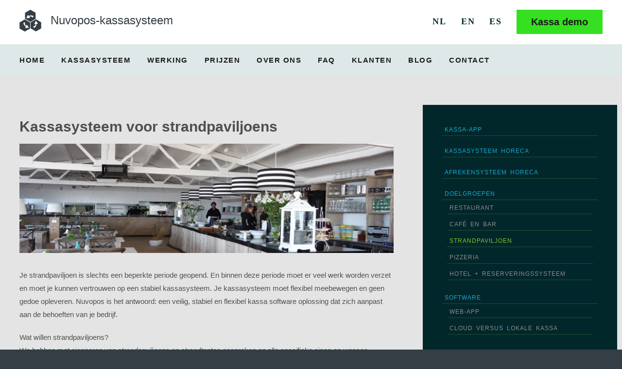

--- FILE ---
content_type: text/html; charset=UTF-8
request_url: https://www.nuvopos.com/nl/kassa/horeca-kassa/strandpaviljoens/
body_size: 6727
content:
<!doctype html>
<html itemscope="itemscope" itemtype="http://schema.org/WebPage" lang="nl-NL" class="no-js">
	<head>
		<meta charset="UTF-8">
		<title itemprop="name">  Kassasysteem voor strandpaviljoens</title>

		<link href="//www.google-analytics.com" rel="dns-prefetch">
        <link href="https://www.nuvopos.com/wp-content/themes/nuvopos/img/icons/favicon.png" rel="shortcut icon">
</script>
		<meta name="viewport" content="width=device-width, initial-scale=1.0">
		
		<link rel='dns-prefetch' href='//www.nuvopos.com' />
<link rel='dns-prefetch' href='//s.w.org' />
		<script type="text/javascript">
			window._wpemojiSettings = {"baseUrl":"https:\/\/s.w.org\/images\/core\/emoji\/11.2.0\/72x72\/","ext":".png","svgUrl":"https:\/\/s.w.org\/images\/core\/emoji\/11.2.0\/svg\/","svgExt":".svg","source":{"concatemoji":"https:\/\/www.nuvopos.com\/wp-includes\/js\/wp-emoji-release.min.js?ver=5.1.16"}};
			!function(e,a,t){var n,r,o,i=a.createElement("canvas"),p=i.getContext&&i.getContext("2d");function s(e,t){var a=String.fromCharCode;p.clearRect(0,0,i.width,i.height),p.fillText(a.apply(this,e),0,0);e=i.toDataURL();return p.clearRect(0,0,i.width,i.height),p.fillText(a.apply(this,t),0,0),e===i.toDataURL()}function c(e){var t=a.createElement("script");t.src=e,t.defer=t.type="text/javascript",a.getElementsByTagName("head")[0].appendChild(t)}for(o=Array("flag","emoji"),t.supports={everything:!0,everythingExceptFlag:!0},r=0;r<o.length;r++)t.supports[o[r]]=function(e){if(!p||!p.fillText)return!1;switch(p.textBaseline="top",p.font="600 32px Arial",e){case"flag":return s([55356,56826,55356,56819],[55356,56826,8203,55356,56819])?!1:!s([55356,57332,56128,56423,56128,56418,56128,56421,56128,56430,56128,56423,56128,56447],[55356,57332,8203,56128,56423,8203,56128,56418,8203,56128,56421,8203,56128,56430,8203,56128,56423,8203,56128,56447]);case"emoji":return!s([55358,56760,9792,65039],[55358,56760,8203,9792,65039])}return!1}(o[r]),t.supports.everything=t.supports.everything&&t.supports[o[r]],"flag"!==o[r]&&(t.supports.everythingExceptFlag=t.supports.everythingExceptFlag&&t.supports[o[r]]);t.supports.everythingExceptFlag=t.supports.everythingExceptFlag&&!t.supports.flag,t.DOMReady=!1,t.readyCallback=function(){t.DOMReady=!0},t.supports.everything||(n=function(){t.readyCallback()},a.addEventListener?(a.addEventListener("DOMContentLoaded",n,!1),e.addEventListener("load",n,!1)):(e.attachEvent("onload",n),a.attachEvent("onreadystatechange",function(){"complete"===a.readyState&&t.readyCallback()})),(n=t.source||{}).concatemoji?c(n.concatemoji):n.wpemoji&&n.twemoji&&(c(n.twemoji),c(n.wpemoji)))}(window,document,window._wpemojiSettings);
		</script>
		<style type="text/css">
img.wp-smiley,
img.emoji {
	display: inline !important;
	border: none !important;
	box-shadow: none !important;
	height: 1em !important;
	width: 1em !important;
	margin: 0 .07em !important;
	vertical-align: -0.1em !important;
	background: none !important;
	padding: 0 !important;
}
</style>
	<link rel='stylesheet' id='wp-block-library-css'  href='https://www.nuvopos.com/wp-includes/css/dist/block-library/style.min.css?ver=5.1.16' media='all' />
<link rel='stylesheet' id='contact-form-7-css'  href='https://www.nuvopos.com/wp-content/plugins/contact-form-7/includes/css/styles.css?ver=4.3.1' media='all' />
<link rel='stylesheet' id='normalize-css'  href='https://www.nuvopos.com/wp-content/themes/nuvopos/normalize.css?ver=1.0' media='all' />
<link rel='stylesheet' id='grid-css'  href='https://www.nuvopos.com/wp-content/themes/nuvopos/css/grid.css?ver=1.0' media='all' />
<link rel='stylesheet' id='html5blank-css'  href='https://www.nuvopos.com/wp-content/themes/nuvopos/style.css?ver=1.0' media='all' />
<link rel='stylesheet' id='tablepress-default-css'  href='https://www.nuvopos.com/wp-content/tablepress-combined.min.css?ver=213' media='all' />
<link rel='https://api.w.org/' href='https://www.nuvopos.com/wp-json/' />
<link rel="alternate" type="application/json+oembed" href="https://www.nuvopos.com/wp-json/oembed/1.0/embed?url=https%3A%2F%2Fwww.nuvopos.com%2Fnl%2Fkassa%2Fhoreca-kassa%2Fstrandpaviljoens%2F" />
<link rel="alternate" type="text/xml+oembed" href="https://www.nuvopos.com/wp-json/oembed/1.0/embed?url=https%3A%2F%2Fwww.nuvopos.com%2Fnl%2Fkassa%2Fhoreca-kassa%2Fstrandpaviljoens%2F&#038;format=xml" />
			<!-- Easy Columns 2.1.1 by Pat Friedl http://www.patrickfriedl.com -->
			<link rel="stylesheet" href="https://www.nuvopos.com/wp-content/plugins/easy-columns/css/easy-columns.css" type="text/css" media="screen, projection" />
				</head>
	<body class="page-template-default page page-id-347 page-child parent-pageid-138 strandpaviljoens">
		<div class="frame">
			<header class="header clear row" role="banner">
				<div class="wrapper">
					<div class="logo">
						<a href="https://www.nuvopos.com/nl">
							<img src="https://www.nuvopos.com/wp-content/themes/nuvopos/img/logo-nuvopos.svg" height="45" width="45" alt="Logo" class="logo-img">
							<span class="company_name"><span class="normal">Nuvopos-kassasysteem</span></span>
						</a>
					</div>
					<div class="floatright headeractions">
						<ul class="langswitcher">	<li class="lang-item lang-item-2 lang-item-nl current-lang"><a hreflang="nl" href="https://www.nuvopos.com/nl/kassa/horeca-kassa/strandpaviljoens/">NL</a></li>
	<li class="lang-item lang-item-4 lang-item-en no-translation"><a hreflang="en" href="https://www.nuvopos.com/">EN</a></li>
	<li class="lang-item lang-item-60 lang-item-es no-translation"><a hreflang="es" href="https://www.nuvopos.com/es/">ES</a></li>
</ul>
						<a class="button calltoaction" target="_blank" href="http://app.nuvopos.com/">Kassa demo</a>
					</div>
					<div class="clear"></div>
				</div>
				<div id="menu_toggle">
					<input id="menu_toggle_input" type="checkbox" name="toggle"><label for="menu_toggle_input">Menu</label>
					<nav id="menu_to_toggle" class="nav" role="navigation">
						<div class="wrapper">
							<ul><li id="menu-item-16" class="menu-item menu-item-type-post_type menu-item-object-page menu-item-home menu-item-16"><a href="https://www.nuvopos.com/nl/">Home</a></li>
<li id="menu-item-37" class="menu-item menu-item-type-post_type menu-item-object-page current-page-ancestor menu-item-37"><a title="Alles over het Nuvopos kassasysteem" href="https://www.nuvopos.com/nl/kassa/">Kassasysteem</a></li>
<li id="menu-item-4117" class="menu-item menu-item-type-post_type menu-item-object-page menu-item-4117"><a href="https://www.nuvopos.com/nl/werking/">Werking</a></li>
<li id="menu-item-36" class="menu-item menu-item-type-post_type menu-item-object-page menu-item-36"><a href="https://www.nuvopos.com/nl/prijzen/">Prijzen</a></li>
<li id="menu-item-35" class="menu-item menu-item-type-post_type menu-item-object-page menu-item-35"><a href="https://www.nuvopos.com/nl/over-ons/">Over ons</a></li>
<li id="menu-item-34" class="menu-item menu-item-type-post_type menu-item-object-page menu-item-34"><a href="https://www.nuvopos.com/nl/veelgestelde-vragen/">FAQ</a></li>
<li id="menu-item-52" class="menu-item menu-item-type-taxonomy menu-item-object-category menu-item-52"><a href="https://www.nuvopos.com/nl/category/klantervaringen/">Klanten</a></li>
<li id="menu-item-68" class="menu-item menu-item-type-taxonomy menu-item-object-category menu-item-68"><a href="https://www.nuvopos.com/nl/category/blog/">Blog</a></li>
<li id="menu-item-32" class="menu-item menu-item-type-post_type menu-item-object-page menu-item-32"><a href="https://www.nuvopos.com/nl/contact/">Contact</a></li>
</ul>						</div>
					</nav>
				</div>
			</header>
			
			<section class="row expand">
								<div class="callus center">
					<a href="tel:"> </a>
				</div>
				
	<div class="contentwrapper">
		<div class="wrapper">
			<div class="grid">
				<div class="grid__col grid__col--2-of-3">

					<div class="paddingbox clear">
						<div class="maincontent">
							<article itemprop="mainContentOfPage">

								<h1>Kassasysteem voor strandpaviljoens</h1>
								
								
																
									<p><a href="http://www.nuvopos.com/wp-content/uploads/2015/02/Strandpaviljoen-Willy-Zuid.jpg"><img src="http://www.nuvopos.com/wp-content/uploads/2015/02/Strandpaviljoen-Willy-Zuid.jpg" alt="Strandpaviljoen-Willy-Zuid" class="aligncenter size-full wp-image-2488" srcset="https://www.nuvopos.com/wp-content/uploads/2015/02/Strandpaviljoen-Willy-Zuid.jpg 788w, https://www.nuvopos.com/wp-content/uploads/2015/02/Strandpaviljoen-Willy-Zuid-250x73.jpg 250w, https://www.nuvopos.com/wp-content/uploads/2015/02/Strandpaviljoen-Willy-Zuid-700x204.jpg 700w, https://www.nuvopos.com/wp-content/uploads/2015/02/Strandpaviljoen-Willy-Zuid-120x35.jpg 120w" sizes="(max-width: 788px) 100vw, 788px" /></a><br />
Je strandpaviljoen is slechts een beperkte periode geopend. En binnen deze periode moet er veel werk worden verzet en moet je kunnen vertrouwen op een stabiel kassasysteem. Je kassasysteem moet flexibel meebewegen en geen gedoe opleveren. Nuvopos is het antwoord: een veilig, stabiel en flexibel kassa software oplossing dat zich aanpast aan de behoeften van je bedrijf.</p>
<p>Wat willen strandpaviljoens?<br />
We hebben met eigenaren van strandpaviljoens en strandtenten gesproken en alle specifieke eisen en wensen verzameld als het gaat om een ideaal kassasysteem. Juist strandtenten zoeken flexibiliteit. Is het druk, dan snel kunnen uitbreiden (met bijvoorbeeld smartphones als mobiele kassa). Is het een tijdje rustig, dan snel kunnen krimpen. Andere eis: kortlopend contracten. Logisch natuurlijk, want alles gaat snel en jarenlange contracten zijn niet meer van deze tijd. Nuvopos biedt dan ook een oplossing die tegemoet komt aan de eisen van nu.<br />
Laatst maar niet het minst belangrijk is een kassasysteem waarmee je niet afhankelijk bent van Internet. Immers niet iedereen heeft de beschikking over een stabiele verbinding.</p>
<p>Ons aanbod<br />
Nuvopos is een oplossing die zich bewijst in de praktijk. Via onze demo krijg je een prima eerste indruk van de werking en functionaliteiten. De voordelen van Nuvopos hebben we opgedeeld in drie blokken.</p>
<p>Installatie en techniek<br />
Nuvopos werkt op alle bestaande pc&#8217;s én daarnaast ook op tablets en smartphones. Alles functioneert dan binnen het lokale netwerk, waardoor je niet afhankelijk bent van een internetverbinding.</p>
<p>Nuvopos biedt je de ultieme vrijheid. Je richt het in, zoals je het zou willen.</p>
<ul>
<li>Vooraf en achteraf splitsen van de rekening</li>
<li>Verhuizen van tafels, inclusief een print naar bar en keuken</li>
<li>Laatste drankenbestelling herhalen</li>
<li>Tafelsignalering (hoe lang een tafel niet besteld heeft)</li>
<li>Bereidingswijze, supplement-lijst en allergie-lijst per product</li>
<li>Per product meerdere supplement-lijsten beschikbaar</li>
<li>Ingave van aantal couverts en/of gasten</li>
<li>Opmerking aan product kunnen toevoegen</li>
<li>Bestellingen op positie ingeven zodat runners zonder vragen kunnen uitserveren</li>
<li>Kortingen in bedrag, percentage of product</li>
<li>Samengestelde producten</li>
<li>Printvoorbeeld tonen voordat bon verstuurd wordt</li>
<li>Zoekfuncties voor producten</li>
<li>Uiterst geavanceerde printer-instellingen:
<ul>
<li>Meerdere print-locaties (bijvoorbeeld: restaurant en terras)</li>
<li>Een product op meerdere printers printen</li>
<li>Printgroep van een product wijzigen (bijvoorbeeld een voorgerecht als hoofdgerecht)</li>
<li>Print-volgorde van producten op de bon bepalen (voor zowel bar- als keukenproducten)</li>
<li>Keuken-bonnen met of zonder strepen tussen de groepen</li>
<li>Printen van groep-tekst (bijvoorbeeld: voor, tussen, hoofd of nagerecht)</li>
</ul>
</li>
</ul>
<p>Service en contract<br />
Je kunt rekenen op 7 dagen per week ondersteuning, online of telefonisch. Bovendien geloven wij in langdurige relaties, maar niet in langlopende contracten. Je sluit met Nuvopos een contract per kwartaal, dat automatisch met een kwartaal wordt verlengd. Je betaalt slechts voor de maanden dat je het kassasysteem gebruikt.</p>
<p>Benieuwd of het Nuvopos kassasysteem geschikt is voor jouw strandpaviljoen? Neem hiertoe vrijblijvend contact op met ons.<br />
Er zijn al tal van ondernemers die de voordelen van Nuvopos ervaren, enkele reacties van ondernemers vind je op de klantenpagina.</p>
			
									<br class="clear">
							
																		
																
															</article>
						</div>
					</div>
				</div>
				<div class="grid__col grid__col--1-of-3">
					
<div class="paddingbox darkblue">
<div class="smartwidget_submenu">
	<ul id="menu-productmenu" class="menu"><li id="menu-item-376" class="menu-item menu-item-type-post_type menu-item-object-page current-page-ancestor menu-item-376"><a href="https://www.nuvopos.com/nl/kassa/">Kassa-app</a></li>
<li id="menu-item-2624" class="menu-item menu-item-type-post_type menu-item-object-page menu-item-2624"><a title="Alles over het Nuvopos kassasysteem voor de horeca." href="https://www.nuvopos.com/nl/kassa/kassasysteem-horeca/">Kassasysteem horeca</a></li>
<li id="menu-item-3276" class="menu-item menu-item-type-post_type menu-item-object-page menu-item-3276"><a href="https://www.nuvopos.com/nl/kassa/afrekensysteem-horeca/">Afrekensysteem horeca</a></li>
<li id="menu-item-156" class="menu-item menu-item-type-post_type menu-item-object-page current-page-ancestor current-menu-ancestor current-menu-parent current-page-parent current_page_parent current_page_ancestor menu-item-has-children menu-item-156"><a href="https://www.nuvopos.com/nl/kassa/horeca-kassa/">Doelgroepen</a>
<ul class="sub-menu">
	<li id="menu-item-159" class="menu-item menu-item-type-post_type menu-item-object-page menu-item-159"><a title="Ontdek wat het Nuvopos kassasysteem voor jouw restaurant kan betekenen." href="https://www.nuvopos.com/nl/kassa/horeca-kassa/restaurants/">Restaurant</a></li>
	<li id="menu-item-158" class="menu-item menu-item-type-post_type menu-item-object-page menu-item-158"><a href="https://www.nuvopos.com/nl/kassa/horeca-kassa/cafe-bar/">Café en bar</a></li>
	<li id="menu-item-349" class="menu-item menu-item-type-post_type menu-item-object-page current-menu-item page_item page-item-347 current_page_item menu-item-349"><a href="https://www.nuvopos.com/nl/kassa/horeca-kassa/strandpaviljoens/" aria-current="page">Strandpaviljoen</a></li>
	<li id="menu-item-1724" class="menu-item menu-item-type-post_type menu-item-object-page menu-item-1724"><a href="https://www.nuvopos.com/nl/kassa/horeca-kassa/pizzerias/">Pizzeria</a></li>
	<li id="menu-item-4724" class="menu-item menu-item-type-post_type menu-item-object-page menu-item-4724"><a title="Kassasysteem gekoppeld aan (hotel) reserveringssysteem" href="https://www.nuvopos.com/nl/kassa/kassa-koppeling-reserveringssysteem/">Hotel + reserveringssysteem</a></li>
</ul>
</li>
<li id="menu-item-812" class="menu-item menu-item-type-post_type menu-item-object-page menu-item-has-children menu-item-812"><a href="https://www.nuvopos.com/nl/kassa/software/">Software</a>
<ul class="sub-menu">
	<li id="menu-item-3275" class="menu-item menu-item-type-post_type menu-item-object-page menu-item-3275"><a title="Ontdek de ongekende mogelijkheden van een web-app als kassasysteem." href="https://www.nuvopos.com/nl/kassa/web-app/">Web-app</a></li>
	<li id="menu-item-4923" class="menu-item menu-item-type-post_type menu-item-object-page menu-item-4923"><a href="https://www.nuvopos.com/nl/cloud-versus-lokale-opslag-verwerking/">Cloud versus lokale kassa</a></li>
</ul>
</li>
<li id="menu-item-155" class="menu-item menu-item-type-post_type menu-item-object-page menu-item-has-children menu-item-155"><a href="https://www.nuvopos.com/nl/kassa/hardware/">Hardware</a>
<ul class="sub-menu">
	<li id="menu-item-154" class="menu-item menu-item-type-post_type menu-item-object-page menu-item-154"><a href="https://www.nuvopos.com/nl/kassa/hardware/pc/">Desktop Pc kassa</a></li>
	<li id="menu-item-1722" class="menu-item menu-item-type-post_type menu-item-object-page menu-item-1722"><a title="Ontdek de mogelijkheden van het Nuvopos kassasysteem voor Android." href="https://www.nuvopos.com/nl/kassa/hardware/android/">Android</a></li>
	<li id="menu-item-1723" class="menu-item menu-item-type-post_type menu-item-object-page menu-item-has-children menu-item-1723"><a href="https://www.nuvopos.com/nl/kassa/hardware/tablet/">Tablet</a>
	<ul class="sub-menu">
		<li id="menu-item-373" class="menu-item menu-item-type-post_type menu-item-object-page menu-item-373"><a title="Ontdek het Nuvopos kassasysteem op je iPad." href="https://www.nuvopos.com/nl/kassa/hardware/tablet/ipad/">iPad</a></li>
	</ul>
</li>
	<li id="menu-item-1721" class="menu-item menu-item-type-post_type menu-item-object-page menu-item-1721"><a href="https://www.nuvopos.com/nl/kassa/hardware/printer/">Printer</a></li>
</ul>
</li>
<li id="menu-item-3234" class="menu-item menu-item-type-post_type menu-item-object-page menu-item-3234"><a href="https://www.nuvopos.com/nl/kassa/mobiel/">Mobiel kassasysteem</a></li>
<li id="menu-item-1718" class="menu-item menu-item-type-post_type menu-item-object-page menu-item-has-children menu-item-1718"><a href="https://www.nuvopos.com/nl/kassa/mobiel-betalen/">Mobiel betalen</a>
<ul class="sub-menu">
	<li id="menu-item-4713" class="menu-item menu-item-type-post_type menu-item-object-page menu-item-4713"><a href="https://www.nuvopos.com/nl/kassa/mobiel-betalen/mobiel-betaalplatform-ayden/">Mobiel betaalplatform Ayden</a></li>
	<li id="menu-item-858" class="menu-item menu-item-type-post_type menu-item-object-page menu-item-858"><a href="https://www.nuvopos.com/nl/kassa/mobiel-betalen/met-bitcoins-betalen/">Bitcoins</a></li>
</ul>
</li>
<li id="menu-item-3243" class="menu-item menu-item-type-post_type menu-item-object-page menu-item-3243"><a title="Hoe het Nuvopos draadloos bestelsysteem in de horeca werkt." href="https://www.nuvopos.com/nl/kassa/mobiel/draadloos-bestelsysteem/">Draadloos bestelsysteem</a></li>
<li id="menu-item-4324" class="menu-item menu-item-type-post_type menu-item-object-page menu-item-4324"><a title="Wettelijk gestelde eisen aan kassasystemen" href="https://www.nuvopos.com/nl/kassa/kassasystemen/">Eisen aan kassasystemen</a></li>
<li id="menu-item-4599" class="menu-item menu-item-type-post_type menu-item-object-page menu-item-4599"><a title="Probeer de kassa software 2 maandvoor 99 euro" href="https://www.nuvopos.com/nl/aanbieding/probeer-kassa-software/">Prijsdoorbraak kassa software</a></li>
</ul></div>
</div>
				</div>
			</div>
		</div>
	</div>
				<div class="wrapper">
					<div class="paddingbox clear onlybottom">
											</div>
				</div>
			</section>
			<footer class="footer row" role="contentinfo">
				<div class="wrapper">
					<div class="grid">
						<div class="grid__col grid__col--1-of-3">
							<div class="paddingbox clear">
								<ul class="icon_list">
									<li>
										<span class="icon_location">Lokatie</span>
										<div class="align_next_to_icon">
											Dutch Solutions<br />
Vredeveldseweg 26<br />
9404 CD ASSEN<br />
Nederland										</div>
									</li>
									<li>
										<span class="icon_telephone">Telefoon</span>
										<div class="align_next_to_icon">
											+31 6 520 50 248										</div>
									</li>
									<li>
										<span class="icon_email">Email</span>
										<div class="align_next_to_icon">
											&#105;nfo&#64;&#110;uvo&#112;o&#115;&#46;c&#111;m										</div>
									</li>
								</ul>
							</div>
						</div>
						<div class="grid__col grid__col--1-of-3">
							<div class="paddingbox clear">
								<div class="menu_in_footer">
									<ul><li id="menu-item-2171" class="menu-item menu-item-type-post_type menu-item-object-page current-page-ancestor menu-item-2171"><a href="https://www.nuvopos.com/nl/kassa/">Kassa-app</a></li>
<li id="menu-item-2625" class="menu-item menu-item-type-post_type menu-item-object-page menu-item-2625"><a href="https://www.nuvopos.com/nl/kassa/kassasysteem-horeca/">Horeca</a></li>
<li id="menu-item-4325" class="menu-item menu-item-type-post_type menu-item-object-page menu-item-4325"><a href="https://www.nuvopos.com/nl/kassa/kassasysteem-horeca/">Kassasysteem</a></li>
<li id="menu-item-4326" class="menu-item menu-item-type-post_type menu-item-object-page menu-item-4326"><a href="https://www.nuvopos.com/nl/kassa/kassasystemen/">Gestelde eisen</a></li>
<li id="menu-item-3015" class="menu-item menu-item-type-post_type menu-item-object-page menu-item-3015"><a href="https://www.nuvopos.com/nl/kassa/afrekensysteem-horeca/">Afrekensysteem</a></li>
<li id="menu-item-2172" class="menu-item menu-item-type-post_type menu-item-object-page current-page-ancestor current-page-parent menu-item-2172"><a href="https://www.nuvopos.com/nl/kassa/horeca-kassa/">Doelgroepen</a></li>
<li id="menu-item-2173" class="menu-item menu-item-type-post_type menu-item-object-page menu-item-2173"><a href="https://www.nuvopos.com/nl/kassa/horeca-kassa/cafe-bar/">Café en bar</a></li>
<li id="menu-item-2174" class="menu-item menu-item-type-post_type menu-item-object-page menu-item-2174"><a href="https://www.nuvopos.com/nl/kassa/horeca-kassa/pizzerias/">Pizzeria&#8217;s</a></li>
<li id="menu-item-2175" class="menu-item menu-item-type-post_type menu-item-object-page menu-item-2175"><a href="https://www.nuvopos.com/nl/kassa/horeca-kassa/restaurants/">Restaurants</a></li>
<li id="menu-item-2176" class="menu-item menu-item-type-post_type menu-item-object-page current-menu-item page_item page-item-347 current_page_item menu-item-2176"><a href="https://www.nuvopos.com/nl/kassa/horeca-kassa/strandpaviljoens/" aria-current="page">Strandpaviljoens</a></li>
<li id="menu-item-2181" class="menu-item menu-item-type-post_type menu-item-object-page menu-item-2181"><a href="https://www.nuvopos.com/nl/kassa/hardware/pc/">Pc desktop</a></li>
<li id="menu-item-2178" class="menu-item menu-item-type-post_type menu-item-object-page menu-item-2178"><a href="https://www.nuvopos.com/nl/kassa/hardware/tablet/">Tablets</a></li>
<li id="menu-item-2177" class="menu-item menu-item-type-post_type menu-item-object-page menu-item-2177"><a href="https://www.nuvopos.com/nl/kassa/hardware/android/">Android</a></li>
<li id="menu-item-2179" class="menu-item menu-item-type-post_type menu-item-object-page menu-item-2179"><a href="https://www.nuvopos.com/nl/kassa/hardware/tablet/ipad/">iPad &#8211; iPhone</a></li>
<li id="menu-item-2985" class="menu-item menu-item-type-post_type menu-item-object-page menu-item-2985"><a href="https://www.nuvopos.com/nl/prijzen/goedkope-kassa/">Kosten voordeel</a></li>
<li id="menu-item-3268" class="menu-item menu-item-type-post_type menu-item-object-page menu-item-3268"><a href="https://www.nuvopos.com/nl/kassa/web-app/">Web-app</a></li>
<li id="menu-item-2180" class="menu-item menu-item-type-post_type menu-item-object-page menu-item-2180"><a href="https://www.nuvopos.com/nl/veelgestelde-vragen/">FAQ</a></li>
<li id="menu-item-3170" class="menu-item menu-item-type-post_type menu-item-object-page menu-item-3170"><a title="Sitemap &#8211; Nuvopos &#8211; Kassasysteem" href="https://www.nuvopos.com/nl/sitemap-paginas/">Inhoud</a></li>
<li id="menu-item-4747" class="menu-item menu-item-type-post_type menu-item-object-page menu-item-4747"><a href="https://www.nuvopos.com/es/">Home</a></li>
<li id="menu-item-4919" class="menu-item menu-item-type-post_type menu-item-object-page menu-item-4919"><a href="https://www.nuvopos.com/nl/cloud-versus-lokale-opslag-verwerking/">Cloud versus lokale kassa</a></li>
</ul>								</div>
							</div>
						</div>
						<div class="grid__col grid__col--1-of-3">
							<div class="paddingbox clear">
								<h2>Bel me terug</h2>
								<p>Vul hier jouw telefoon nummer in, dan bellen wij je zo snel mogelijk terug.</p>
								
								<div id="callMeBack">
									<form>
										<input type="submit" value="Verzend" class="primary">
										<div class="input_holder">
											<input id="callBackTel" type="text" value="06" name="telephone_number" class="dark" size="15">
										</div>
									</form>
								</div>
							</div>
						</div>
					</div>
				</div>
				<div class="copyright">
					<div class="wrapper">
												<div class="paddingbox clear">
							&copy; Copyright 2026, All rights reserved by Dutch Solutions.
						</div>
						
					</div>
				</div>
			</footer>
		</div>

		<script type='text/javascript'>
/* <![CDATA[ */
var variables = {"templateUrl":"https:\/\/www.nuvopos.com\/wp-content\/themes\/nuvopos","error":"Oh! The SMS server is offline. You can contact us through the contact page.","send":"We will call you back as soon as possible!","unexpected":"Unexpected error","invalid":"Invalid phone number"};
/* ]]> */
</script>
<script type='text/javascript' src='https://www.nuvopos.com/wp-content/themes/nuvopos/js/callmeback.js?ver=5.1.16'></script>
<script type='text/javascript' src='https://www.nuvopos.com/wp-includes/js/wp-embed.min.js?ver=5.1.16'></script>
	</body>
</html>

<!-- Dynamic page generated in 0.254 seconds. -->
<!-- File not cached! Super Cache Couldn't write to: wp-content/cache/supercache/www.nuvopos.com/nl/kassa/horeca-kassa/strandpaviljoens/2091036816697a7e67b93147.82429262.tmp -->

--- FILE ---
content_type: text/css
request_url: https://www.nuvopos.com/wp-content/themes/nuvopos/css/grid.css?ver=1.0
body_size: 1045
content:
.grid{list-style:none;margin-left:-30px}.grid>.grid__col--2-of-2,.grid>.grid__col--3-of-3,.grid>.grid__col--4-of-4,.grid>.grid__col--5-of-5,.grid>.grid__col--6-of-6,.grid>.grid__col--8-of-8,.grid>.grid__col--12-of-12{width:100%}.grid>.grid__col--1-of-2,.grid>.grid__col--2-of-4,.grid>.grid__col--3-of-6,.grid>.grid__col--4-of-8,.grid>.grid__col--6-of-12{width:50%}.grid>.grid__col--1-of-3,.grid>.grid__col--2-of-6,.grid>.grid__col--4-of-12{width:33.33333%}.grid>.grid__col--2-of-3,.grid>.grid__col--4-of-6,.grid>.grid__col--8-of-12{width:66.66667%}.grid>.grid__col--1-of-4,.grid>.grid__col--2-of-8,.grid>.grid__col--3-of-12{width:25%}.grid>.grid__col--3-of-4,.grid>.grid__col--6-of-8,.grid>.grid__col--9-of-12{width:75%}.grid>.grid__col--push-2-of-2,.grid>.grid__col--push-3-of-3,.grid>.grid__col--push-4-of-4,.grid>.grid__col--push-5-of-5,.grid>.grid__col--push-6-of-6,.grid>.grid__col--push-8-of-8,.grid>.grid__col--push-12-of-12{margin-left:100%}.grid>.grid__col--push-1-of-2,.grid>.grid__col--push-2-of-4,.grid>.grid__col--push-3-of-6,.grid>.grid__col--push-4-of-8,.grid>.grid__col--push-6-of-12{margin-left:50%}.grid>.grid__col--push-1-of-3,.grid>.grid__col--push-2-of-6,.grid>.grid__col--push-4-of-12{margin-left:33.33333%}.grid>.grid__col--push-2-of-3,.grid>.grid__col--push-4-of-6,.grid>.grid__col--push-8-of-12{margin-left:66.66667%}.grid>.grid__col--push-1-of-4,.grid>.grid__col--push-2-of-8,.grid>.grid__col--push-3-of-12{margin-left:25%}.grid>.grid__col--push-3-of-4,.grid>.grid__col--push-6-of-8,.grid>.grid__col--push-9-of-12{margin-left:75%}.grid>.grid__col--pull-2-of-2,.grid>.grid__col--pull-3-of-3,.grid>.grid__col--pull-4-of-4,.grid>.grid__col--pull-5-of-5,.grid>.grid__col--pull-6-of-6,.grid>.grid__col--pull-8-of-8,.grid>.grid__col--pull-12-of-12{margin-left:-100%}.grid>.grid__col--pull-1-of-2,.grid>.grid__col--pull-2-of-4,.grid>.grid__col--pull-3-of-6,.grid>.grid__col--pull-4-of-8,.grid>.grid__col--pull-6-of-12{margin-left:-50%}.grid>.grid__col--pull-1-of-3,.grid>.grid__col--pull-2-of-6,.grid>.grid__col--pull-4-of-12{margin-left:-33.33333%}.grid>.grid__col--pull-2-of-3,.grid>.grid__col--pull-4-of-6,.grid>.grid__col--pull-8-of-12{margin-left:-66.66667%}.grid>.grid__col--pull-1-of-4,.grid>.grid__col--pull-2-of-8,.grid>.grid__col--pull-3-of-12{margin-left:-25%}.grid>.grid__col--pull-3-of-4,.grid>.grid__col--pull-6-of-8,.grid>.grid__col--pull-9-of-12{margin-left:-75%}.grid>.grid__col--1-of-5{width:20%}.grid>.grid__col--push-1-of-5{margin-left:20%}.grid>.grid__col--pull-1-of-5{margin-left:-20%}.grid>.grid__col--2-of-5{width:40%}.grid>.grid__col--push-2-of-5{margin-left:40%}.grid>.grid__col--pull-2-of-5{margin-left:-40%}.grid>.grid__col--3-of-5{width:60%}.grid>.grid__col--push-3-of-5{margin-left:60%}.grid>.grid__col--pull-3-of-5{margin-left:-60%}.grid>.grid__col--4-of-5{width:80%}.grid>.grid__col--push-4-of-5{margin-left:80%}.grid>.grid__col--pull-4-of-5{margin-left:-80%}.grid>.grid__col--1-of-6{width:16.66667%}.grid>.grid__col--push-1-of-6{margin-left:16.66667%}.grid>.grid__col--pull-1-of-6{margin-left:-16.66667%}.grid>.grid__col--5-of-6{width:83.33333%}.grid>.grid__col--push-5-of-6{margin-left:83.33333%}.grid>.grid__col--pull-5-of-6{margin-left:-83.33333%}.grid>.grid__col--1-of-8{width:12.5%}.grid>.grid__col--push-1-of-8{margin-left:12.5%}.grid>.grid__col--pull-1-of-8{margin-left:-12.5%}.grid>.grid__col--3-of-8{width:37.5%}.grid>.grid__col--push-3-of-8{margin-left:37.5%}.grid>.grid__col--pull-3-of-8{margin-left:-37.5%}.grid>.grid__col--5-of-8{width:62.5%}.grid>.grid__col--push-5-of-8{margin-left:62.5%}.grid>.grid__col--pull-5-of-8{margin-left:-62.5%}.grid>.grid__col--7-of-8{width:87.5%}.grid>.grid__col--push-7-of-8{margin-left:87.5%}.grid>.grid__col--pull-7-of-8{margin-left:-87.5%}.grid>.grid__col--1-of-12{width:8.33333%}.grid>.grid__col--push-1-of-12{margin-left:8.33333%}.grid>.grid__col--pull-1-of-12{margin-left:-8.33333%}.grid>.grid__col--2-of-12{width:16.66667%}.grid>.grid__col--push-2-of-12{margin-left:16.66667%}.grid>.grid__col--pull-2-of-12{margin-left:-16.66667%}.grid>.grid__col--5-of-12{width:41.66667%}.grid>.grid__col--push-5-of-12{margin-left:41.66667%}.grid>.grid__col--pull-5-of-12{margin-left:-41.66667%}.grid>.grid__col--7-of-12{width:58.33333%}.grid>.grid__col--push-7-of-12{margin-left:58.33333%}.grid>.grid__col--pull-7-of-12{margin-left:-58.33333%}.grid>.grid__col--10-of-12{width:83.33333%}.grid>.grid__col--push-10-of-12{margin-left:83.33333%}.grid>.grid__col--pull-10-of-12{margin-left:-83.33333%}.grid>.grid__col--11-of-12{width:91.66667%}.grid>.grid__col--push-11-of-12{margin-left:91.66667%}.grid>.grid__col--pull-11-of-12{margin-left:-91.66667%}.grid .grid__col{-webkit-box-sizing:border-box;-moz-box-sizing:border-box;box-sizing:border-box;display:inline-block;margin-right:-.25em;min-height:1px;padding-left:30px;vertical-align:top}@media (max-width: 700px){.grid .grid__col{display:block;margin-left:0;margin-right:0;width:auto;margin-bottom:30px}.grid .grid__col:last-child{margin-bottom:0}}@media (max-width: 700px) and (min-width: 480px){.grid .grid__col[class*="grid__col--m-"]{display:inline-block;margin-right:-.24em}.grid .grid__col.grid__col--m-1-of-2,.grid .grid__col.grid__col--m-2-of-4{width:50%}.grid .grid__col.grid__col--m-1-of-3{width:33.33333%}.grid .grid__col.grid__col--m-1-of-3{width:66.66667%}.grid .grid__col.grid__col--m-1-of-4{width:25%}.grid .grid__col.grid__col--m-3-of-4{width:75%}}@media (max-width: 480px){.grid .grid__col[class*="grid__col--s-"]{display:inline-block;margin-right:-.24em}.grid .grid__col.grid__col--s-1-of-2,.grid .grid__col.grid__col--s-2-of-4{width:50%}.grid .grid__col.grid__col--s-1-of-3{width:33.33333%}.grid .grid__col.grid__col--s-1-of-3{width:66.66667%}.grid .grid__col.grid__col--s-1-of-4{width:25%}.grid .grid__col.grid__col--s-3-of-4{width:75%}}.grid .grid__col--centered{display:block;margin-left:auto;margin-right:auto}.grid .grid__col--d-first{float:left}.grid .grid__col--d-last{float:right}.grid.grid--no-gutter{margin-left:0;width:100%}.grid.grid--no-gutter>*{padding-left:0}.grid.grid--no-gutter .grid__col--span-all{margin-left:0;width:100%}.grid .grid__col--ab{vertical-align:bottom}.grid .grid__col--am{vertical-align:middle}


--- FILE ---
content_type: text/css
request_url: https://www.nuvopos.com/wp-content/themes/nuvopos/style.css?ver=1.0
body_size: 5511
content:
﻿/*
	Theme Name: Nuvopos
	Description: Custom template for Nuvopos
	Version: 1.0.0
	Author: Nick Pater (@ICKENICK)
	Tags: Nuvopos, kassa-app, kassasysteem, horeca automatisering, horeca, restaurant, bar, cafe
*/
@font-face {
  font-family: 'Open Sans';
  font-style: normal;
  font-weight: 300;
  src: local('Open Sans Light'), local('OpenSans-Light'), url(http://fonts.gstatic.com/s/opensans/v10/DXI1ORHCpsQm3Vp6mXoaTZS3E-kSBmtLoNJPDtbj2Pk.ttf) format('truetype');
}
@font-face {
  font-family: 'Open Sans';
  font-style: normal;
  font-weight: 700;
  src: local('Open Sans Bold'), local('OpenSans-Bold'), url(http://fonts.gstatic.com/s/opensans/v10/k3k702ZOKiLJc3WVjuplzJS3E-kSBmtLoNJPDtbj2Pk.ttf) format('truetype');
}
@font-face {
  font-family: 'Open Sans';
  font-style: italic;
  font-weight: 300;
  src: local('Open Sans Light Italic'), local('OpenSansLight-Italic'), url(http://fonts.gstatic.com/s/opensans/v10/PRmiXeptR36kaC0GEAetxt6Naowg1QhaIq8kLGtQSos.ttf) format('truetype');
}
@font-face {
  font-family: 'Roboto';
  font-style: normal;
  font-weight: 400;
  src: local('Roboto'), local('Roboto'), url(https://fonts.googleapis.com/css2?family=Roboto:wght@400;700&display=swap) format('truetype');
}
@font-face {
  font-family: 'Open Sans';
  font-style: italic;
  font-weight: 400;
  src: local('Open Sans Italic'), local('OpenSans-Italic'), url(http://fonts.gstatic.com/s/opensans/v10/xjAJXh38I15wypJXxuGMBiwlidHJgAgmTjOEEzwu1L8.ttf) format('truetype');
}

/*------------------------------------*\
    MAIN
\*------------------------------------*/
/* global box-sizing */
*,
*:after,
*:before {
	-webkit-box-sizing: border-box;
	-moz-box-sizing: border-box;
	box-sizing: border-box;
	
	-webkit-font-smoothing: antialiased;
	font-smoothing: antialiased;
	text-rendering: optimizeLegibility;
}
/* html element 62.5% font-size for REM use */
html {
	font-size: 62.5%;
}
html,
body{
	height: 100%;
	margin: 0;
}
body {
	font-family: 'Roboto', sans-serif;
	font-weight: 400;
	font-size: 15px;
	line-height: 1;
	color: #4f4f4f;
	background-color: #353e45;
}

section{
	background-color: #e4e4e4;
}

.frame{
	display: table;
	width: 100%;
	height: 100%;
}

.row{
	display: table-row;
	height: 1px;
}
.row.expand{
	height: auto;
}

/* clear */
.clear:before,
.clear:after {
    content:' ';
    display:table;
}

.clear:after {
    clear:both;
}
.clear {
    *zoom:1;
}
img {
	max-width:100%;
	vertical-align:bottom;
}
a {
	color:#02272B;
	text-decoration:none;
	/* transition: all 0.3s ease-in-out; */
}
a:hover {
	color:#16a868;
}
a:focus {
	outline:0;
}
a:hover,
a:active{
	outline:0;
}


button,
input[type="button"],
input[type="submit"],
a.button{
	-webkit-appearance: none;
	-moz-appearance: none;
	-ms-appearance: none;
	-o-appearance: none;
	
	border: 0;
	
	-webkit-border-radius: 0;
	-moz-border-radius: 0;
	-ms-border-radius: 0;
	-o-border-radius: 0;
	border-radius: 0;
	
	padding: 15px 30px;
	display: inline-block;
	font-size: 20px;
	font-family: 'Helvetica', sans-serif;
	font-weight: 700;
	line-height: 1;
	
	/* transition: all 0.3s ease-in-out; */
}

button.full,
input[type="button"].full,
input[type="submit"].full,
a.button.full{
	
	display: block;
	text-align: center;
}

button.primary,
input[type="button"].primary,
input[type="submit"].primary,
a.button.primary,
#comment_submit{
	background-color: #34e01f;
	color: #191919;
}

button.primary:hover,
input[type="button"].primary:hover,
input[type="submit"].primary:hover,
a.button.primary:hover,
#comment_submit:hover{
	background-color: #0084a7;
	color: #fff;
}

button.light,
input[type="button"].light,
input[type="submit"].light,
a.button.light{
	background-color: #fff;
	color: #FFFFFF;
	/* font-size: 18px; */
}

button.light:hover,
input[type="button"].light:hover,
input[type="submit"].light:hover,
a.button.light:hover{
	background-color: #ebebeb;
	color: #353e45;
}

button.calltoaction,
input[type="button"].calltoaction,
input[type="submit"].calltoaction,
a.button.calltoaction{
	background-color: #34e01f;
	color: #191919;
	/* font-size: 18px; */
}

button.calltoaction:hover,
input[type="button"].calltoaction:hover,
input[type="submit"].calltoaction:hover,
a.button.calltoaction:hover{
	background-color: #0084a7;
	color:#fff;
}

button.calltoaction2,
input[type="button"].calltoaction,
input[type="submit"].calltoaction,
a.button.calltoaction2{
	background-color: #7Ec92a;
	color: #000;
	padding: 0px 15px 0px 15px;
	border-radius: 18px 18px 18px 18px;
       -moz-border-radius: 18px 18px 18px 18px;
       -webkit-border-radius: 18px 18px 18px 18px;
        border: 1px solid #969696
	text-align:center;

	/* font-size: 16px; */
}

button.calltoaction2:hover,
input[type="button"].calltoaction:hover,
input[type="submit"].calltoaction:hover,
a.button.calltoaction2:hover{
	background-color: #0084a7;
}



button.dark,
input[type="button"].dark,
input[type="submit"].dark,
a.button.dark{
	background-color: #3a444c;
	color: #fff;
}

button.dark:hover,
input[type="button"].dark:hover,
input[type="submit"].dark:hover,
a.button.dark:hover{
	background-color: #0084a7;
	color: #fff;
}

textarea,
input[type="text"],
input[type="password"],
input[type="email"],
input[type="telephone"],
input[type="search"]{
	background-color: #fff;
	border: 1px solid #cacaca;
	
	-webkit-box-sizing: padding-box;
	-moz-box-sizing: padding-box;
	box-sizing: padding-box;
	
	height: 2.4em;
	
	-webkit-appearance: none;
	-moz-appearance: none;
	-ms-appearance: none;
	-o-appearance: none;
	
	-webkit-border-radius: 0;
	-moz-border-radius: 0;
	-ms-border-radius: 0;
	-o-border-radius: 0;
	border-radius: 0;
	
	padding: 0.7em;
	font-size: 20px;
	font-family: 'Source Sans Pro', sans-serif;
	font-weight: 400;
	line-height: 1;
	
	width: 100%;
	
	max-width: 100%;
}

textarea{
	height: auto;
}

textarea:focus,
input[type="text"]:focus,
input[type="password"]:focus,
input[type="email"]:focus,
input[type="telephone"]:focus,
input[type="search"]:focus{
	border: 1px solid #0084a7;
	outline: none;
	
	-webkit-box-shadow: 0 0 0 3px #aed2ef;
	-moz-box-shadow: 0 0 0 3px #aed2ef;
	-ms-box-shadow: 0 0 0 3px #aed2ef;
	-o-box-shadow: 0 0 0 3px #aed2ef;
	box-shadow: 0 0 0 3px #aed2ef;
}

textarea.dark,
input[type="text"].dark,
input[type="password"].dark,
input[type="email"].dark,
input[type="telephone"].dark,
input[type="search"].dark{
	background-color: #05363b;
	border: 0;
	padding: 15px 15px;
	color: #fff;
}

textarea.dark:focus,
input[type="text"].dark:focus,
input[type="password"].dark:focus,
input[type="email"].dark:focus,
input[type="telephone"].dark:focus,
input[type="search"].dark:focus{
	border: 0;
	background-color: #064147;
	
	-webkit-box-shadow: none;
	-moz-box-shadow: none;
	-ms-box-shadow: none;
	-o-box-shadow: none;
	box-shadow: none;
}

p{
	line-height: 1.8;
	margin: 30px 0 22px 0;
}

ul{
	line-height: 1.6;
}



p:last-child{
	margin-bottom: 0;
}

p:first-child{
	margin-top: 0;
}

.breadcrumb {
line-height: 1;
 margin: 10px 0 0 0;
 font-size:10px;
 position:relative;
}

h1{
	font-size: 30px;
	font-family: 'Open Sans', sans-serif;
	font-weight: 700;
}
h2{
	font-size: 24px;
	font-family: 'Open Sans', sans-serif;
	font-weight: 700;
}
h3,
h4{
	font-size: 24px;
	font-family: 'Open Sans', sans-serif;
	font-weight: 500;
}

h1:last-child,
h2:last-child,
h3:last-child,
h4:last-child{
	margin: 0;
}

h1:first-child,
h2:first-child,
h3:first-child,
h4:first-child{
	margin-top: 0;
}

.center{
	text-align: center;
}

.langswitcher{
	padding: 0 15px 0 0;
	margin: 0;
	float: left;
	list-style: none;
	line-height: 1;
	font-weight:600;
	font-family:'Roboto',sans serif;
	letter-spacing:0.1em;
	font-size:18px;
}

.langswitcher li{ 
	float: left;
	padding: 15px;
}
ol{
	margin: 30px 0;
	padding: 0;
	counter-reset: item;
	list-style: none;
}

ol:last-child{
	margin-bottom: 0;
}
	
ol > li{
	margin: 0 0 11px;
	line-height: 1.6;
}

ol > li > span{
	display: block;
	overflow: hidden;
}

ol > li:last-child{
	margin-bottom: 0;
}
		
ol > li:before{
	content: counter(item);
	counter-increment: item;
	
	background-color: #0084a7;
	color: #fff;
	
	font-size: 14px;
	min-width: 20px;
	height: 20px;
	
	float: left;
	
	padding: 0 4px;
	margin: 0 10px 0 0;
	border: 0;
	line-height: 20px;
	display: inline-block;
	
	-webkit-border-radius: 10px;
	-moz-border-radius: 10px;
	-ms-border-radius: 10px;
	-o-border-radius: 10px;
	border-radius: 10px;
	
	-webkit-appearance: none;
	-moz-appearance: none;
	-ms-appearance: none;
	-o-appearance: none;
	
	appearance: none;
	text-align: center;
}


/*------------------------------------*\
    STRUCTURE
\*------------------------------------*/

.floatright{
	float: right;
	
}

/* wrapper */
.wrapper {
	max-width:1260px;
	width:100%;
	margin:0 auto;
	padding: 0 0px; 
	position:relative;

}
/* header */
.header {
	background-color: #fff;
}
.headeractions{
	padding: 20px 30px 21px;
}
.headeractions span{
	padding: 0px 15px 0 0;
}
/* logo */
.logo {
	float: left;
	padding: 20px 30px;
}
.logo .company_name{
	font-family: 'Source Sans Pro', sans-serif;
	font-weight: 500;
	font-size: 24px;
	color: #353e45;
	text-transform: uppercase;
	padding: 10px 0 11px 15px;
	display: inline-block;
}
.logo .company_name .normal{
	text-transform: none;
}
.logo-img {
	height: 45px;
	width: 45px;
}

#callMeBack{
	width: 100%;
}

.search_form{
	float: left;
}

#callMeBack .input_holder,
.search_form .input_holder{
	overflow: hidden;
	padding-right: 10px;
}
#callMeBack input[type="submit"],
.search_form input[type="submit"]{
	float: right;
}

/* nav */

.menu_in_footer ul{
	list-style: none;
	padding: 0;
	margin: 0;
	width: 100%;
	line-height: 1;
}

.menu_in_footer li{
	float: left;
	width: 50%;
	padding: 5px 10px 5px 0;
}
.menu_in_footer li a{
	display: block;
	padding: 5px 10px 5px 0;
	color: #d4e1ec;
	line-height: 1;
	overflow: hidden;
	text-overflow: ellipsis;
	white-space: nowrap;
}

.menu_in_footer li a:hover{
	color: #fff;
}

#menu_toggle input[type="checkbox"],
#menu_toggle label{
	display: none;
}

.smartwidget_submenu ul{
	padding: 0;
	margin: 0;
	list-style: none;
	line-height: 1.1;
}

.smartwidget_submenu li {
	padding: 0;
	margin: 0px 0px 0px 0px;
	color: #eee;
	text-decoration: none;
	padding: 10px 10px 10px 10px;
	text-transform: uppercase;
	text-indent: 0;
	font-size: 12px;
	font-style: normal;
	letter-spacing: 1px;
	word-spacing: 3px;
}

.smartwidget_submenu li a{
	color: #1AAAD0;
	font-size: 12px;
	border-bottom: solid 1px #254d30;
	padding: 5px 0px 5px 5px;
	display: block;
	line-height: 1.1;
	overflow: hidden;
	text-overflow: ellipsis;
	white-space: nowrap;
}

.smartwidget_submenu li a:hover{
	color: #7ec92a
}

.smartwidget_submenu ul ul li{
	padding: 5px 10px 5px 10px;
}

.smartwidget_submenu ul ul li a{
	color: #8e8e8e;
}

.smartwidget_submenu ul ul li a:hover{
	color: #7ec92a;
}

.smartwidget_submenu li.current-menu-item > a{
	color: #7ec92a;
}


.nav {
	background-color: #dee8e8;
}

.nav ul{
	list-style: none;
	padding: 0 0 0 15px;
	margin: 0;
	line-height: 1;
}

.nav ul li{
	display: inline-block;
}

.nav ul li a{
	display: inline-block;
	color: #191919;
	padding: 25px 15px;
	font-family: 'Roboto', sans-serif;
	font-weight: 600;
	font-size: 15px;
	text-transform:Uppercase;
	letter-spacing:0.1em;
}

.nav ul li a:hover{
	background-color: #1CBEE8;
	color:#fff;
}
.nav ul li.current-menu-item a{
	background-color: #ffffff;
}
/* 
.nav ul li a:active{
	background-color: #007695;
}
*/

.responsive-slider.flexslider{
	margin: 0;
}


.paddingbox{
	background-color: #fff;
	padding: 29px;
	border: 1px solid #cacaca;
	/* overflow: hidden; NOT SURE */
}

.paddingbox.loop .postimage{
	margin: 0 -29px;
	display: block;
}

.paddingbox.margin{
	margin: 30px 0 0 0;
}

.paddingbox.clear{
	background-color: inherit;
	padding: 30px;
	border: 0;
}
.paddingbox.primary{
	background-color: #02272b;
	padding: 30px;
	border: 0;
	color: #fff;
	text-align:center;
}
.paddingbox.secondary{
	background-color: #0084a7;
	padding: 30px;
	border: 0;
	color: #fff;
	min-height: 380px;
}

.paddingbox.darkblue{
	background-color: #02272b;
	padding: 30px;
	border: 0;
}

.paddingbox.grey{
	background-color: #e4e4e4;
	padding: 30px;
	border: 0;
}

.paddingbox.onlybottom{
	padding-top: 0;
}

.paddingbox.primary h1,

.paddingbox.primary h2,

.paddingbox.primary h3,{

	color: #fff;
    font-size: 32px;
    font-weight: 600;
}
.paddingbox.secondary h1,
.paddingbox.secondary h2,
.paddingbox.secondary h3{
  color: #fff;
    font-size: 22px;
    font-weight: 400;
}
.paddingbox.smallpadding{
	padding: 15px 30px;
}

.slider .slide{
	background-size: cover;
	background-position: center center;
	height: 550px;
}

.slider .slidebox{
	position: absolute;
	top: 118px;
	padding: 45px 30px;
	background-color: #02272b;
	right: 30px;
}

.slider .slidebox h1{
	color: #fff;
	font-size: 30px;
	margin: 0;
}

.slider .slidebox p{
	color: #fff;
	font-size: 16px;
	margin: 25px 0;
}

.first_section{
	padding: 60px 0;
}

.second_section{
	background-color: #fff;
	
	border-top: 1px solid #cacaca;
	border-bottom: 1px solid #cacaca;

	padding: 60px 0;
}

.icon_second_row{
	height: 132px;
	width: 132px;
	margin: 15px auto 40px;
	display: block;
}

.third_section{
	padding: 60px 0;
}

.contentwrapper{
	padding: 0 0 60px;
}

.maincontent p{
	margin: 10px 0 20px 0;
}

.maincontent ul{
	margin: 5px 0 20px 0;
}

.maincontent strong,
.maincontent b{
	font-family: 'Open Sans', sans-serif;
	font-weight: 700;
}

.maincontent h2{
	color: #4f4f4f;
	font-family: 'Open Sans', sans-serif;
	font-weight: 700;
	font-size: 18px;
	margin: 50px 0 5px 0;
}

.maincontent h3{
	color: #4f4f4f;
	font-family: 'Open Sans', sans-serif;
	font-weight: 500;
	font-size: 18px;
	margin: 30px 0 5px 0;
}

.maincontent h4{
	color: #4f4f4f;
	font-family: 'Open Sans', sans-serif;
	font-weight: 400;
	font-style: italic;
	font-size: 16px;
	margin: 30px 0 5px 0;
}

blockquote{
	background: #f3f3f3;
	border: 0px;
	margin: 20px 0;
	padding: 20px;
	quotes: "“" "”" "‘" "’";
}


blockquote:before{
	color: #cecece;
	content: "“";
	font-family: 'Source Sans Pro', sans-serif;
	font-weight: normal;
	font-size: 60px;
	line-height: 0;
	margin-right: 8px;
	margin-left: -2px;
	vertical-align: -25px;
}
blockquote p{
	display: inline;
}


.callus{
	padding: 30px;
}

.accordion{
	list-style: none;
	padding: 0;
	margin: 0;
}
.accordion li > input{
	display: none;
}
.accordion li > label{
	cursor: pointer;
	margin: 30px 0 0 0;
	display: block;
	color: #191919;
	padding: 25px 30px;
	font-size: 18px;
	font-family: 'Source Sans Pro', sans-serif;
	font-weight: 400;
	background-color: #cacaca;
}
.accordion li > label:hover{
	background-color: #c2c2c2;
}
.accordion li > label:after{
	color: #191919;
	content: '\25BC';
	float: right;
	font-size: 14px;
	
}
.accordion li > div{
	list-style:none;
	margin:0;
	overflow: hidden;
	height: 0px;
	background: #fff;
}
.accordion li > input:checked + label{
	background-color: #16a868;
	color: #fff;
}
.accordion li > input:checked + label:hover{
	background-color: #17b36f;
}
.accordion li > input:checked + label:after{
	color: #fff;
	content: '\25B2';
}
.accordion li > input:checked ~ div{
	height: auto;
	padding: 30px;
	border-left: 1px solid #cacaca;
	border-right: 1px solid #cacaca;
	border-bottom: 1px solid #cacaca;
	line-height: 1.6;
}

.bundle{
	background-color: #fff;
}

.bundle .name{
	padding: 15px 0;
	font-family: 'Open Sans', sans-serif;
	font-weight: 500;
	font-size: 18px;
	color: #fff;
}
.bundle .prices{
	
	padding: 30px 0;
}

.bundle.bundle_0 .name{
	background-color: #0096bf;
}
.bundle.bundle_0 .prices{
	background-color: #4cb5d2;
}
.bundle.bundle_1 .name{
	background-color: #008cb3;
}
.bundle.bundle_1 .prices{
	background-color: #51b5cf;
}
.bundle.bundle_2 .name{
	background-color: #0084a7;
}
.bundle.bundle_2 .prices{
	background-color: #4ca9c1;
}
.bundle.bundle_3 .name{
	background-color: #007899;
}
.bundle.bundle_3 .prices{
	background-color: #479fb5;
}

.grid.smaller_gutter{
	margin-left: -10px;
}
.grid.smaller_gutter .grid__col{
	padding-left: 10px;
}

.bundle .price{
	font-family: 'Open Sans', sans-serif;
	font-weight: 300;
	font-size: 30px;
	color: #fff;
}
.bundle .billing_period{
	font-family: 'Source Sans Pro', sans-serif;
	font-weight: 400;
	font-size: 14px;
	color: #fff;
}
.bundle .description{
	padding: 20px 0 0;
}
.bundle .specification{
	font-family: 'Source Sans Pro', sans-serif;
	font-weight: 400;
	font-size: 18px;
	color: #4f4f4f;
	padding: 0 0 20px;
}
.bundle .notes{
	font-family: 'Source Sans Pro', sans-serif;
	font-weight: 400;
	font-size: 15px;
	line-height: 1.4;
	color: #555555;
	padding: 0 0 20px;
}

/* sidebar */
.sidebar {

}
/* footer */
.footer {
	background-color: #02272b;
	padding: 30px 0 0;
	color: #fff;
}

.footer h2{
	color: #8EF539;
    font-weight: 600;
}


.copyright{
	background-color: #021D20;
	padding: 0;
	margin: 30px 0 0 0;
	color: #244549;
	line-height: 1.6;
}

.align_next_to_icon{
	display: inline-block;
	vertical-align: middle;
	line-height: 1.6;
}

img.avatar{
	margin-bottom: 20px;
}

ul#comments_holder{
	padding: 0;
	margin: 0;
	list-style: none;
}

ul#comments_holder li{
	padding: 0;
	margin: 30px 0;
	list-style: none;
}

ul#comments_holder ul{
	padding: 0 0 0 30px;
}

ul#comments_holder ul ul{
	padding: 0 0 0 60px;
}

ul#comments_holder ul ul ul{
	padding: 0 0 0 90px;
}
	
.icon_list{
	padding: 0;
	margin: 0;
	list-style: none;
}
.icon_list li{
	margin: 0 0 30px;
}
.icon_list li:last-child{
	margin: 0;
}

.icon_location{
	background-image: url(img/icon-location.svg);
	background-size: 27px 33px;
	width: 27px;
	height: 33px;
	display: inline-block;
	vertical-align: middle;
	margin: 0 25px 0 0;
	text-indent: -999px;
	overflow: hidden;
}

.icon_telephone{
	background-image: url(img/icon-telephone.svg);
	background-size: 32px 37px;
	width: 32px;
	height: 37px;
	display: inline-block;
	vertical-align: middle;
	margin: 0 20px 0 0;
	text-indent: -999px;
	overflow: hidden;
}

.icon_email{
	background-image: url(img/icon-email.svg);
	background-size: 32px 24px;
	width: 32px;
	height: 24px;
	display: inline-block;
	vertical-align: middle;
	margin: 0 20px 0 0;
	text-indent: -999px;
	overflow: hidden;
}

.icon_windows{
	background-image: url(img/icon-windows.svg);
	background-size: 40px 36px;
	width: 40px;
	height: 36px;
	display: inline-block;
	vertical-align: middle;
	margin: 0 20px 0 0;
	text-indent: -999px;
	overflow: hidden;
}

.icon_apple{
	background-image: url(img/icon-apple.svg);
	background-size: 40px 49px;
	width: 40px;
	height: 49px;
	display: inline-block;
	vertical-align: middle;
	margin: 0 20px 0 0;
	text-indent: -999px;
	overflow: hidden;
}

.icon_android{
	background-image: url(img/icon-android.svg);
	background-size: 40px 46px;
	width: 40px;
	height: 46px;
	display: inline-block;
	vertical-align: middle;
	margin: 0 20px 0 0;
	text-indent: -999px;
	overflow: hidden;
}

.icon_firefox{
	background-image: url(img/icon-firefox.svg);
	background-size: 42px 40px;
	width: 42px;
	height: 40px;
	display: inline-block;
	vertical-align: middle;
	margin: 0 20px 0 0;
	text-indent: -999px;
	overflow: hidden;
}


.icon_windows.dark{
	background-image: url(img/icon-windows-dark.svg);
}

.icon_apple.dark{
	background-image: url(img/icon-apple-dark.svg);
}

.icon_android.dark{
	background-image: url(img/icon-android-dark.svg);
}

.icon_firefox.dark{
	background-image: url(img/icon-firefox-dark.svg);
}

.icon_smile{
	background-image: url(img/icon-smile.svg);
	width: 132px;
	height: 132px;
	display: block;
	vertical-align: middle;
	margin: 0 auto 55px;
	text-indent: -999px;
	overflow: hidden;
}

.icon_clock{
	background-image: url(img/icon-clock.svg);
	width: 132px;
	height: 132px;
	display: block;
	vertical-align: middle;
	margin: 0 auto 55px;
	text-indent: -999px;
	overflow: hidden;
}

.quote blockquote{
	background: none;
	border: 0px;
	margin: 0 0 25px;
	padding: 0;
	font-size: 15px;
	font-family: 'Open sans', sans-serif;
	font-weight: 300;
	font-style: italic;
	quotes: "“" "”" "‘" "’";
}
.quote blockquote:before{
	color: #0084a7;
	content: "“";
	font-family: 'Source Sans Pro', sans-serif;
	font-weight: normal;
	font-size: 70px;
	line-height: 0;
	margin-right: 15px;
	margin-left: -10px;
	vertical-align: -25px;
}
.quote blockquote p{
	display: inline;
}

.quote_author{
	font-size: 18px;
	color: #000000;
	margin: 0 0 10px;
}

.quote_company{
	
}



/*------------------------------------*\
    PAGES
\*------------------------------------*/



/*------------------------------------*\
    IMAGES
\*------------------------------------*/



/*------------------------------------*\
	TYPOGRAPHY
\*------------------------------------*/


/*------------------------------------*\
    RESPONSIVE
\*------------------------------------*/

@media only screen and (max-width:700px) {

	
	#menu_toggle input[type="checkbox"]{
		display: none;
	}
	
	#menu_toggle label{
		display: block;
		cursor: pointer;
		color: #191919;
		padding: 25px 15px;
		font-family: 'Roboto', sans-serif;
		font-weight: 600;
		font-size: 16px;
		background-color: #dee8e8;
		text-transform:Uppercase;
	}
	
	#menu_toggle label:after{
		color: #000;
		content: '\25BC';
		float: centre;
		font-size: 16px;
		padding: 25px 15px;
	}
	
	nav#menu_to_toggle{
		display: none;
	}
	
	#menu_toggle input[type="checkbox"]:checked + label:after{
		content: '\25B2';
	}
	
	#menu_toggle input[type="checkbox"]:checked + label:after{
		color: #000;
	}
	#menu_toggle input[type="checkbox"]:checked ~ nav#menu_to_toggle{
		display: block;
	}

	
	.wrapper {
		padding-left: 0;
		padding-right: 0;
	}
	
	.logo{
		float: none;
		text-align: center;
	}
	
	.logo .company_name{
		display: center;
		padding: 10px 10px;
	}

	
	.headeractions{
	text-align: right;	
    font-family:'Roboto',Sans Serif;
		
		
	}
	
	.slider .slide{
		height: auto;
		background-size: auto 250px;
		background-position: top right;
	}
	
	.slider .slide .wrapper{
		padding-top: 250px;
	}
	
	.slider .slide .wrapper .slidebox{
		position: static;
	}
	
	.paddingbox{
		padding: 29px 30px;
		border-top: 1px solid #cacaca;
		border-right: 0;
		border-bottom: 1px solid #cacaca;
		border-left: 0;
	}
	
	ul#comments_holder ul .paddingbox{
		border-left: 1px solid #cacaca;
	}
	
	.paddingbox.loop .postimage{
		margin: 0 -30px;
	}
	
	.floatright{
		float: none;
	}
	
	.nav ul{
		padding: 0;
	}
	
	.nav ul li{
		display: block;
	}
	
	.nav ul li a{
		display: block;
	}

}

/*------------------------------------*\
    MISC
\*------------------------------------*/

::selection {
	background:#04A4CC;
	color:#FFF;
	text-shadow:none;
}
::-webkit-selection {
	background:#04A4CC;
	color:#FFF;
	text-shadow:none;
}
::-moz-selection {
	background:#04A4CC;
	color:#FFF;
	text-shadow:none;
}

/*------------------------------------*\
    WORDPRESS CORE
\*------------------------------------*/

.maincontent iframe,  
.maincontent object,  
.maincontent embed {
	max-width: 100%;
}




.alignnone {
	margin:5px 20px 20px 0;
}
.aligncenter,
div.aligncenter {
	display:block;
	margin:5px auto 5px auto;
}
.alignright {
	float:right;
	margin:5px 0 20px 20px;
}
.alignleft {
	float:left;
	margin:5px 20px 20px 0;
}
a img.alignright {
	float:right;
	margin:5px 0 20px 20px;
}
a img.alignnone {
	margin:5px 20px 20px 0;
}
a img.alignleft {
	float:left;
	margin:5px 20px 20px 0;
}
a img.aligncenter {
	display:block;
	margin-left:auto;
	margin-right:auto;
}
.wp-caption {
	background:#FFF;
	border:1px solid #F0F0F0;
	max-width:96%;
	padding:5px 3px 10px;
	text-align:center;
}
.wp-caption.alignnone {
	margin:5px 20px 20px 0;
}
.wp-caption.alignleft {
	margin:5px 20px 20px 0;
}
.wp-caption.alignright {
	margin:5px 0 20px 20px;
}
.wp-caption img {
	border:0 none;
	height:auto;
	margin:0;
	max-width:98.5%;
	padding:0;
	width:auto;
}
.wp-caption .wp-caption-text,
.gallery-caption {
	font-size:11px;
	line-height:17px;
	margin:0;
	padding:0 4px 5px;
}
.sticky {

}
.bypostauthor {

}

/*------------------------------------*\
    PRINT
\*------------------------------------*/

@media print {
	* {
		background:transparent !important;
		color:#000 !important;
		box-shadow:none !important;
		text-shadow:none !important;
	}
	a,
	a:visited {
		text-decoration:underline;
	}
	a[href]:after {
		content:" (" attr(href) ")";
	}
	abbr[title]:after {
		content:" (" attr(title) ")";
	}
	.ir a:after,
	a[href^="javascript:"]:after,
	a[href^="#"]:after {
		content:"";
	}
	pre,blockquote {
		border:1px solid #999;
		page-break-inside:avoid;
	}
	thead {
		display:table-header-group;
	}
	tr,img {
		page-break-inside:avoid;
	}
	img {
		max-width:100% !important;
	}
	@page {
		margin:0.5cm;
	}
	p,
	h2,
	h3 {
		orphans:3;
		widows:3;
	}
	h2,
	h3 {
		page-break-after:avoid;
	} 
}

--- FILE ---
content_type: image/svg+xml
request_url: https://www.nuvopos.com/wp-content/themes/nuvopos/img/icon-email.svg
body_size: 675
content:
<?xml version="1.0" encoding="utf-8"?>
<!-- Generator: Adobe Illustrator 18.0.0, SVG Export Plug-In . SVG Version: 6.00 Build 0)  -->
<!DOCTYPE svg PUBLIC "-//W3C//DTD SVG 1.1//EN" "http://www.w3.org/Graphics/SVG/1.1/DTD/svg11.dtd">
<svg version="1.1" id="Layer_1" xmlns="http://www.w3.org/2000/svg" xmlns:xlink="http://www.w3.org/1999/xlink" x="0px" y="0px"
	 width="32px" height="32px" viewBox="0 0 32 32" enable-background="new 0 0 32 32" xml:space="preserve">
<path fill="#7EC92A" d="M16,22c-0.5,0-1-0.2-2-0.7L0,14v14c0,1.1,0.9,2,2,2h28c1.1,0,2-0.9,2-2V14l-14,7.3C17,21.8,16.5,22,16,22z
	 M30,6H2C0.9,6,0,6.9,0,8v1.5l16,8.4l16-8.4V8C32,6.9,31.1,6,30,6z"/>
</svg>


--- FILE ---
content_type: image/svg+xml
request_url: https://www.nuvopos.com/wp-content/themes/nuvopos/img/logo-nuvopos.svg
body_size: 927
content:
<?xml version="1.0" encoding="utf-8"?>
<!-- Generator: Adobe Illustrator 18.0.0, SVG Export Plug-In . SVG Version: 6.00 Build 0)  -->
<!DOCTYPE svg PUBLIC "-//W3C//DTD SVG 1.1//EN" "http://www.w3.org/Graphics/SVG/1.1/DTD/svg11.dtd">
<svg version="1.1" id="Layer_1" xmlns="http://www.w3.org/2000/svg" xmlns:xlink="http://www.w3.org/1999/xlink" x="0px" y="0px"
	 viewBox="0 0 45 45.404" enable-background="new 0 0 45 45.404" xml:space="preserve">
<g>
	<path fill="#353E45" d="M11.494,6.323l0.009,12.649l10.956,6.32L33.4,18.963l-0.003-12.65L22.442,0L11.494,6.323z M28.972,13.161
		c-0.004,0.024-1.2,3.274-1.212,3.253c-4.222-4.111-7.03-1.923-7.343-1.879l1.554,2.422l-3.905,0.331l-3.914,0.332l0.669-1.428
		c-0.006-0.006-0.006-0.012-0.011-0.012c0.006-0.008,0.02-0.011,0.024-0.019l0.985-2.095l1.659-3.557l2.03,2.862
		C20.071,13.25,22.899,10.101,28.972,13.161z"/>
	<path fill="#353E45" d="M21.905,26.402l-10.964-6.288L0,26.461l0.035,12.644l10.962,6.298l10.937-6.352L21.905,26.402z
		 M13.075,34.938c-0.387-0.428-4.53-1.296-4.931-8.084c0.023-0.009,3.433-0.604,3.424-0.582c-1.441,5.713,1.862,7.045,2.058,7.295
		l1.313-2.56l2.246,3.212l2.251,3.219l-1.573,0.14c-0.001,0.009-0.005,0.01-0.003,0.014c-0.008,0-0.02-0.01-0.029-0.01l-2.307,0.198
		l-3.91,0.349L13.075,34.938z"/>
	<path fill="#353E45" d="M23.096,38.815l10.952,6.328l10.948-6.324L45,26.178l-10.955-6.324l-10.953,6.322L23.096,38.815z
		 M33.888,22.822l0.907,1.294c0.006-0.003,0.013-0.002,0.013-0.004c0.004,0.008,0.002,0.023,0.006,0.031l1.323,1.902l2.248,3.217
		l-3.493,0.322c-0.18,0.55,1.129,4.575-4.558,8.301c-0.018-0.016-2.232-2.676-2.208-2.679c5.67-1.596,5.184-5.123,5.299-5.417
		l-2.87,0.133l1.669-3.546L33.888,22.822z"/>
</g>
</svg>


--- FILE ---
content_type: application/javascript
request_url: https://www.nuvopos.com/wp-content/themes/nuvopos/js/callmeback.js?ver=5.1.16
body_size: 911
content:
(function(doc, variables){
	
	var xhr = function(method, url, headers, body, callback){
		var request = new XMLHttpRequest(),
			timeout = function(){
				request.abort();
				console.warn('error timeout request');
			},
			xhrtimeout = setTimeout(timeout, 8000);
			
		request.open(method, url, true);
		
		request.withCredentials = false;
		request.responseType = 'text';
		
		if(headers.length > 0){
			for(var i=0,l=headers.length;i<l;i++){
				request.setRequestHeader(headers[i].key, headers[i].value);
			}
		}
		
		request.onreadystatechange = function(){
			if(this.readyState === 4){
				clearTimeout(xhrtimeout);
				
				console.log(this.response);
				
				if( this.response === '' ||
					this.responseText === '' ){
					
					this.abort();
					alert('Response is empty!');
					
					return;	
				}
				
				var data;
				try{
					data = JSON.parse( this.response || this.responseText );
				}catch(e){
					console.warn('Data is not JSON');
					console.log(this.response);
					return;
				}
				callback.call(this, data);
			}
		};
		
		request.send(body);
	};
	
	var ready = function(){
		
		var wrapper	= doc.getElementById('callMeBack');
		
		if( wrapper === null ){
			return;
		}
		
		var form	= wrapper.querySelector('form'),
			tel		= doc.getElementById('callBackTel');
		
		form.addEventListener('submit', function(e){
			e.preventDefault();
			
			xhr(
				'POST',
				variables.templateUrl + '/inc/callmeback.php',
				[{
					key:	'Content-type',
					value:	'application/x-www-form-urlencoded'
				}],
				'tel='+encodeURIComponent(tel.value),
				function(response){
					if(response.success){
						tel.value = '';
					}
					
					switch(response.message){
						case 'invalid':
							alert(variables.invalid);
							break;
						case 'send':
							alert(variables.send);
							break;
						case 'error':
							alert(variables.error);
							break;
						default:
							alert(variables.unexpected);
					}
				}
			);
		});
	};
	
	if( doc.readyState === 'loading' ){
		doc.addEventListener('DOMContentLoaded', ready);
	}else{
		ready();
	}
	
})(document, variables);

--- FILE ---
content_type: image/svg+xml
request_url: https://www.nuvopos.com/wp-content/themes/nuvopos/img/icon-location.svg
body_size: 704
content:
<?xml version="1.0" encoding="utf-8"?>
<!-- Generator: Adobe Illustrator 18.0.0, SVG Export Plug-In . SVG Version: 6.00 Build 0)  -->
<!DOCTYPE svg PUBLIC "-//W3C//DTD SVG 1.1//EN" "http://www.w3.org/Graphics/SVG/1.1/DTD/svg11.dtd">
<svg version="1.1" id="Layer_1" xmlns="http://www.w3.org/2000/svg" xmlns:xlink="http://www.w3.org/1999/xlink" x="0px" y="0px"
	 width="32px" height="32px" viewBox="0 0 32 32" enable-background="new 0 0 32 32" xml:space="preserve">
<path fill="#7EC92A" d="M16,0C8.8,0,2.9,5.7,2.9,12.6c0,8.4,11.6,18.8,11.6,18.8c0.8,0.7,2.1,0.7,2.9,0c0,0,11.6-10.4,11.6-18.8
	C29.1,5.7,23.2,0,16,0z M16,18.8c-3.3,0-6-2.8-6-6.2s2.7-6.2,6-6.2s6,2.8,6,6.2S19.3,18.8,16,18.8z"/>
</svg>


--- FILE ---
content_type: image/svg+xml
request_url: https://www.nuvopos.com/wp-content/themes/nuvopos/img/icon-telephone.svg
body_size: 924
content:
<?xml version="1.0" encoding="utf-8"?>
<!-- Generator: Adobe Illustrator 18.0.0, SVG Export Plug-In . SVG Version: 6.00 Build 0)  -->
<!DOCTYPE svg PUBLIC "-//W3C//DTD SVG 1.1//EN" "http://www.w3.org/Graphics/SVG/1.1/DTD/svg11.dtd">
<svg version="1.1" id="Layer_1" xmlns="http://www.w3.org/2000/svg" xmlns:xlink="http://www.w3.org/1999/xlink" x="0px" y="0px"
	 width="32px" height="32px" viewBox="0 0 32 32" enable-background="new 0 0 32 32" xml:space="preserve">
<g>
	<path fill="#7EC92A" d="M22.1,0c-3.5,4.1-4,7.7-4,7.7c0.4,0.4,0.9,0.8,1.3,1l4.8-8.4C22.9,0,22.1,0,22.1,0z"/>
	<path fill="#7EC92A" d="M29.7,5.7c-0.7-2.9-2.7-4.3-4.5-5l-4.9,8.6c1.3,0.6,2.2,0.7,2.2,0.7c-1.6,2-10.5,13.7-10.5,13.7
		c-0.4-0.8-0.9-1.3-1.3-1.8l-7.3,7.1c3.4,3.8,7.1,2.7,7.1,2.7C17.4,30,31.1,11,29.7,5.7z"/>
	<path fill="#7EC92A" d="M8,20.7c-6.5,4.7-5.8,6.7-5.8,6.7c0.2,0.3,0.4,0.5,0.6,0.8l7.2-7C8.8,20.5,8,20.7,8,20.7z"/>
</g>
</svg>
